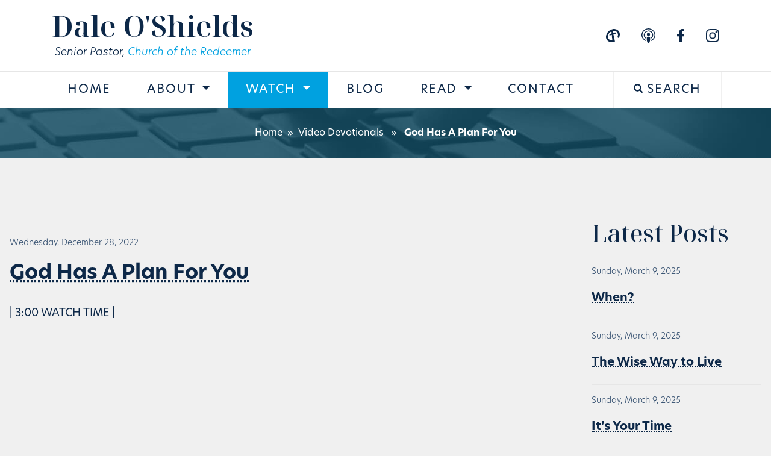

--- FILE ---
content_type: text/html; charset=UTF-8
request_url: https://daleoshields.com/god-has-a-plan-for-you/
body_size: 54198
content:
<!DOCTYPE html>
<html lang="en-US">
<head>
<meta charset="UTF-8">
<meta name="viewport" content="width=device-width, initial-scale=1, shrink-to-fit=no">
<meta name="description" content="Senior Pastor of Church of the Redeemer. Teachings, articles, and resources from Dale O'Shields.">
<!--<meta property="og:type" content="website">
<meta property="og:title" content="Dale O'Shields – Senior Pastor, Church of the Redeemer">
<meta property="og:description" content="Senior Pastor of Church of the Redeemer. Teachings, articles, and resources from Dale O'Shields.">
<meta property="og:url" content="https://daleoshields.com/">
<meta property="og:image" content="https://daleoshields.com/wp-content/uploads/2025/12/dale-og.jpg">
<meta property="og:image:secure_url" content="https://daleoshields.com/wp-content/uploads/2025/12/dale-og.jpg">
<meta property="og:site_name" content="Dale O'Shields">
<meta property="og:locale" content="en_US">
<meta property="og:image:width" content="1200">
<meta property="og:image:height" content="630">
<meta name="twitter:card" content="summary_large_image">
<meta name="twitter:title" content="Dale O'Shields – Senior Pastor, Church of the Redeemer">
<meta name="twitter:description" content="Senior Pastor of Church of the Redeemer. Teachings, articles, and resources from Dale O'Shields.">
<meta name="twitter:image" content="https://daleoshields.com/wp-content/uploads/2025/12/dale-og.jpg">
<meta name="twitter:image:alt" content="Dale O'Shields, Senior Pastor">
<meta name="twitter:site" content="@church_redeemer">
<meta name="twitter:creator" content="@church_redeemer">-->
<title>God Has A Plan For You &#8211; Dale O&#039;Shields</title>
<meta name='robots' content='max-image-preview:large' />
<link rel='dns-prefetch' href='//use.typekit.net' />
<link rel='dns-prefetch' href='//fonts.googleapis.com' />
<link rel="alternate" type="application/rss+xml" title="Dale O&#039;Shields &raquo; Feed" href="https://daleoshields.com/feed/" />
<link rel="alternate" type="application/rss+xml" title="Dale O&#039;Shields &raquo; Comments Feed" href="https://daleoshields.com/comments/feed/" />
<link rel="alternate" title="oEmbed (JSON)" type="application/json+oembed" href="https://daleoshields.com/wp-json/oembed/1.0/embed?url=https%3A%2F%2Fdaleoshields.com%2Fgod-has-a-plan-for-you%2F" />
<link rel="alternate" title="oEmbed (XML)" type="text/xml+oembed" href="https://daleoshields.com/wp-json/oembed/1.0/embed?url=https%3A%2F%2Fdaleoshields.com%2Fgod-has-a-plan-for-you%2F&#038;format=xml" />
<style id='wp-img-auto-sizes-contain-inline-css'>
img:is([sizes=auto i],[sizes^="auto," i]){contain-intrinsic-size:3000px 1500px}
/*# sourceURL=wp-img-auto-sizes-contain-inline-css */
</style>
<style id='wp-block-library-inline-css'>
:root{--wp-block-synced-color:#7a00df;--wp-block-synced-color--rgb:122,0,223;--wp-bound-block-color:var(--wp-block-synced-color);--wp-editor-canvas-background:#ddd;--wp-admin-theme-color:#007cba;--wp-admin-theme-color--rgb:0,124,186;--wp-admin-theme-color-darker-10:#006ba1;--wp-admin-theme-color-darker-10--rgb:0,107,160.5;--wp-admin-theme-color-darker-20:#005a87;--wp-admin-theme-color-darker-20--rgb:0,90,135;--wp-admin-border-width-focus:2px}@media (min-resolution:192dpi){:root{--wp-admin-border-width-focus:1.5px}}.wp-element-button{cursor:pointer}:root .has-very-light-gray-background-color{background-color:#eee}:root .has-very-dark-gray-background-color{background-color:#313131}:root .has-very-light-gray-color{color:#eee}:root .has-very-dark-gray-color{color:#313131}:root .has-vivid-green-cyan-to-vivid-cyan-blue-gradient-background{background:linear-gradient(135deg,#00d084,#0693e3)}:root .has-purple-crush-gradient-background{background:linear-gradient(135deg,#34e2e4,#4721fb 50%,#ab1dfe)}:root .has-hazy-dawn-gradient-background{background:linear-gradient(135deg,#faaca8,#dad0ec)}:root .has-subdued-olive-gradient-background{background:linear-gradient(135deg,#fafae1,#67a671)}:root .has-atomic-cream-gradient-background{background:linear-gradient(135deg,#fdd79a,#004a59)}:root .has-nightshade-gradient-background{background:linear-gradient(135deg,#330968,#31cdcf)}:root .has-midnight-gradient-background{background:linear-gradient(135deg,#020381,#2874fc)}:root{--wp--preset--font-size--normal:16px;--wp--preset--font-size--huge:42px}.has-regular-font-size{font-size:1em}.has-larger-font-size{font-size:2.625em}.has-normal-font-size{font-size:var(--wp--preset--font-size--normal)}.has-huge-font-size{font-size:var(--wp--preset--font-size--huge)}.has-text-align-center{text-align:center}.has-text-align-left{text-align:left}.has-text-align-right{text-align:right}.has-fit-text{white-space:nowrap!important}#end-resizable-editor-section{display:none}.aligncenter{clear:both}.items-justified-left{justify-content:flex-start}.items-justified-center{justify-content:center}.items-justified-right{justify-content:flex-end}.items-justified-space-between{justify-content:space-between}.screen-reader-text{border:0;clip-path:inset(50%);height:1px;margin:-1px;overflow:hidden;padding:0;position:absolute;width:1px;word-wrap:normal!important}.screen-reader-text:focus{background-color:#ddd;clip-path:none;color:#444;display:block;font-size:1em;height:auto;left:5px;line-height:normal;padding:15px 23px 14px;text-decoration:none;top:5px;width:auto;z-index:100000}html :where(.has-border-color){border-style:solid}html :where([style*=border-top-color]){border-top-style:solid}html :where([style*=border-right-color]){border-right-style:solid}html :where([style*=border-bottom-color]){border-bottom-style:solid}html :where([style*=border-left-color]){border-left-style:solid}html :where([style*=border-width]){border-style:solid}html :where([style*=border-top-width]){border-top-style:solid}html :where([style*=border-right-width]){border-right-style:solid}html :where([style*=border-bottom-width]){border-bottom-style:solid}html :where([style*=border-left-width]){border-left-style:solid}html :where(img[class*=wp-image-]){height:auto;max-width:100%}:where(figure){margin:0 0 1em}html :where(.is-position-sticky){--wp-admin--admin-bar--position-offset:var(--wp-admin--admin-bar--height,0px)}@media screen and (max-width:600px){html :where(.is-position-sticky){--wp-admin--admin-bar--position-offset:0px}}
/*# sourceURL=wp-block-library-inline-css */
</style><style id='wp-block-paragraph-inline-css'>
.is-small-text{font-size:.875em}.is-regular-text{font-size:1em}.is-large-text{font-size:2.25em}.is-larger-text{font-size:3em}.has-drop-cap:not(:focus):first-letter{float:left;font-size:8.4em;font-style:normal;font-weight:100;line-height:.68;margin:.05em .1em 0 0;text-transform:uppercase}body.rtl .has-drop-cap:not(:focus):first-letter{float:none;margin-left:.1em}p.has-drop-cap.has-background{overflow:hidden}:root :where(p.has-background){padding:1.25em 2.375em}:where(p.has-text-color:not(.has-link-color)) a{color:inherit}p.has-text-align-left[style*="writing-mode:vertical-lr"],p.has-text-align-right[style*="writing-mode:vertical-rl"]{rotate:180deg}
/*# sourceURL=https://daleoshields.com/wp-includes/blocks/paragraph/style.min.css */
</style>
<style id='global-styles-inline-css'>
:root{--wp--preset--aspect-ratio--square: 1;--wp--preset--aspect-ratio--4-3: 4/3;--wp--preset--aspect-ratio--3-4: 3/4;--wp--preset--aspect-ratio--3-2: 3/2;--wp--preset--aspect-ratio--2-3: 2/3;--wp--preset--aspect-ratio--16-9: 16/9;--wp--preset--aspect-ratio--9-16: 9/16;--wp--preset--color--black: #000000;--wp--preset--color--cyan-bluish-gray: #abb8c3;--wp--preset--color--white: #ffffff;--wp--preset--color--pale-pink: #f78da7;--wp--preset--color--vivid-red: #cf2e2e;--wp--preset--color--luminous-vivid-orange: #ff6900;--wp--preset--color--luminous-vivid-amber: #fcb900;--wp--preset--color--light-green-cyan: #7bdcb5;--wp--preset--color--vivid-green-cyan: #00d084;--wp--preset--color--pale-cyan-blue: #8ed1fc;--wp--preset--color--vivid-cyan-blue: #0693e3;--wp--preset--color--vivid-purple: #9b51e0;--wp--preset--gradient--vivid-cyan-blue-to-vivid-purple: linear-gradient(135deg,rgb(6,147,227) 0%,rgb(155,81,224) 100%);--wp--preset--gradient--light-green-cyan-to-vivid-green-cyan: linear-gradient(135deg,rgb(122,220,180) 0%,rgb(0,208,130) 100%);--wp--preset--gradient--luminous-vivid-amber-to-luminous-vivid-orange: linear-gradient(135deg,rgb(252,185,0) 0%,rgb(255,105,0) 100%);--wp--preset--gradient--luminous-vivid-orange-to-vivid-red: linear-gradient(135deg,rgb(255,105,0) 0%,rgb(207,46,46) 100%);--wp--preset--gradient--very-light-gray-to-cyan-bluish-gray: linear-gradient(135deg,rgb(238,238,238) 0%,rgb(169,184,195) 100%);--wp--preset--gradient--cool-to-warm-spectrum: linear-gradient(135deg,rgb(74,234,220) 0%,rgb(151,120,209) 20%,rgb(207,42,186) 40%,rgb(238,44,130) 60%,rgb(251,105,98) 80%,rgb(254,248,76) 100%);--wp--preset--gradient--blush-light-purple: linear-gradient(135deg,rgb(255,206,236) 0%,rgb(152,150,240) 100%);--wp--preset--gradient--blush-bordeaux: linear-gradient(135deg,rgb(254,205,165) 0%,rgb(254,45,45) 50%,rgb(107,0,62) 100%);--wp--preset--gradient--luminous-dusk: linear-gradient(135deg,rgb(255,203,112) 0%,rgb(199,81,192) 50%,rgb(65,88,208) 100%);--wp--preset--gradient--pale-ocean: linear-gradient(135deg,rgb(255,245,203) 0%,rgb(182,227,212) 50%,rgb(51,167,181) 100%);--wp--preset--gradient--electric-grass: linear-gradient(135deg,rgb(202,248,128) 0%,rgb(113,206,126) 100%);--wp--preset--gradient--midnight: linear-gradient(135deg,rgb(2,3,129) 0%,rgb(40,116,252) 100%);--wp--preset--font-size--small: 13px;--wp--preset--font-size--medium: 20px;--wp--preset--font-size--large: 36px;--wp--preset--font-size--x-large: 42px;--wp--preset--spacing--20: 0.44rem;--wp--preset--spacing--30: 0.67rem;--wp--preset--spacing--40: 1rem;--wp--preset--spacing--50: 1.5rem;--wp--preset--spacing--60: 2.25rem;--wp--preset--spacing--70: 3.38rem;--wp--preset--spacing--80: 5.06rem;--wp--preset--shadow--natural: 6px 6px 9px rgba(0, 0, 0, 0.2);--wp--preset--shadow--deep: 12px 12px 50px rgba(0, 0, 0, 0.4);--wp--preset--shadow--sharp: 6px 6px 0px rgba(0, 0, 0, 0.2);--wp--preset--shadow--outlined: 6px 6px 0px -3px rgb(255, 255, 255), 6px 6px rgb(0, 0, 0);--wp--preset--shadow--crisp: 6px 6px 0px rgb(0, 0, 0);}:where(.is-layout-flex){gap: 0.5em;}:where(.is-layout-grid){gap: 0.5em;}body .is-layout-flex{display: flex;}.is-layout-flex{flex-wrap: wrap;align-items: center;}.is-layout-flex > :is(*, div){margin: 0;}body .is-layout-grid{display: grid;}.is-layout-grid > :is(*, div){margin: 0;}:where(.wp-block-columns.is-layout-flex){gap: 2em;}:where(.wp-block-columns.is-layout-grid){gap: 2em;}:where(.wp-block-post-template.is-layout-flex){gap: 1.25em;}:where(.wp-block-post-template.is-layout-grid){gap: 1.25em;}.has-black-color{color: var(--wp--preset--color--black) !important;}.has-cyan-bluish-gray-color{color: var(--wp--preset--color--cyan-bluish-gray) !important;}.has-white-color{color: var(--wp--preset--color--white) !important;}.has-pale-pink-color{color: var(--wp--preset--color--pale-pink) !important;}.has-vivid-red-color{color: var(--wp--preset--color--vivid-red) !important;}.has-luminous-vivid-orange-color{color: var(--wp--preset--color--luminous-vivid-orange) !important;}.has-luminous-vivid-amber-color{color: var(--wp--preset--color--luminous-vivid-amber) !important;}.has-light-green-cyan-color{color: var(--wp--preset--color--light-green-cyan) !important;}.has-vivid-green-cyan-color{color: var(--wp--preset--color--vivid-green-cyan) !important;}.has-pale-cyan-blue-color{color: var(--wp--preset--color--pale-cyan-blue) !important;}.has-vivid-cyan-blue-color{color: var(--wp--preset--color--vivid-cyan-blue) !important;}.has-vivid-purple-color{color: var(--wp--preset--color--vivid-purple) !important;}.has-black-background-color{background-color: var(--wp--preset--color--black) !important;}.has-cyan-bluish-gray-background-color{background-color: var(--wp--preset--color--cyan-bluish-gray) !important;}.has-white-background-color{background-color: var(--wp--preset--color--white) !important;}.has-pale-pink-background-color{background-color: var(--wp--preset--color--pale-pink) !important;}.has-vivid-red-background-color{background-color: var(--wp--preset--color--vivid-red) !important;}.has-luminous-vivid-orange-background-color{background-color: var(--wp--preset--color--luminous-vivid-orange) !important;}.has-luminous-vivid-amber-background-color{background-color: var(--wp--preset--color--luminous-vivid-amber) !important;}.has-light-green-cyan-background-color{background-color: var(--wp--preset--color--light-green-cyan) !important;}.has-vivid-green-cyan-background-color{background-color: var(--wp--preset--color--vivid-green-cyan) !important;}.has-pale-cyan-blue-background-color{background-color: var(--wp--preset--color--pale-cyan-blue) !important;}.has-vivid-cyan-blue-background-color{background-color: var(--wp--preset--color--vivid-cyan-blue) !important;}.has-vivid-purple-background-color{background-color: var(--wp--preset--color--vivid-purple) !important;}.has-black-border-color{border-color: var(--wp--preset--color--black) !important;}.has-cyan-bluish-gray-border-color{border-color: var(--wp--preset--color--cyan-bluish-gray) !important;}.has-white-border-color{border-color: var(--wp--preset--color--white) !important;}.has-pale-pink-border-color{border-color: var(--wp--preset--color--pale-pink) !important;}.has-vivid-red-border-color{border-color: var(--wp--preset--color--vivid-red) !important;}.has-luminous-vivid-orange-border-color{border-color: var(--wp--preset--color--luminous-vivid-orange) !important;}.has-luminous-vivid-amber-border-color{border-color: var(--wp--preset--color--luminous-vivid-amber) !important;}.has-light-green-cyan-border-color{border-color: var(--wp--preset--color--light-green-cyan) !important;}.has-vivid-green-cyan-border-color{border-color: var(--wp--preset--color--vivid-green-cyan) !important;}.has-pale-cyan-blue-border-color{border-color: var(--wp--preset--color--pale-cyan-blue) !important;}.has-vivid-cyan-blue-border-color{border-color: var(--wp--preset--color--vivid-cyan-blue) !important;}.has-vivid-purple-border-color{border-color: var(--wp--preset--color--vivid-purple) !important;}.has-vivid-cyan-blue-to-vivid-purple-gradient-background{background: var(--wp--preset--gradient--vivid-cyan-blue-to-vivid-purple) !important;}.has-light-green-cyan-to-vivid-green-cyan-gradient-background{background: var(--wp--preset--gradient--light-green-cyan-to-vivid-green-cyan) !important;}.has-luminous-vivid-amber-to-luminous-vivid-orange-gradient-background{background: var(--wp--preset--gradient--luminous-vivid-amber-to-luminous-vivid-orange) !important;}.has-luminous-vivid-orange-to-vivid-red-gradient-background{background: var(--wp--preset--gradient--luminous-vivid-orange-to-vivid-red) !important;}.has-very-light-gray-to-cyan-bluish-gray-gradient-background{background: var(--wp--preset--gradient--very-light-gray-to-cyan-bluish-gray) !important;}.has-cool-to-warm-spectrum-gradient-background{background: var(--wp--preset--gradient--cool-to-warm-spectrum) !important;}.has-blush-light-purple-gradient-background{background: var(--wp--preset--gradient--blush-light-purple) !important;}.has-blush-bordeaux-gradient-background{background: var(--wp--preset--gradient--blush-bordeaux) !important;}.has-luminous-dusk-gradient-background{background: var(--wp--preset--gradient--luminous-dusk) !important;}.has-pale-ocean-gradient-background{background: var(--wp--preset--gradient--pale-ocean) !important;}.has-electric-grass-gradient-background{background: var(--wp--preset--gradient--electric-grass) !important;}.has-midnight-gradient-background{background: var(--wp--preset--gradient--midnight) !important;}.has-small-font-size{font-size: var(--wp--preset--font-size--small) !important;}.has-medium-font-size{font-size: var(--wp--preset--font-size--medium) !important;}.has-large-font-size{font-size: var(--wp--preset--font-size--large) !important;}.has-x-large-font-size{font-size: var(--wp--preset--font-size--x-large) !important;}
/*# sourceURL=global-styles-inline-css */
</style>
<style id='classic-theme-styles-inline-css'>
/*! This file is auto-generated */
.wp-block-button__link{color:#fff;background-color:#32373c;border-radius:9999px;box-shadow:none;text-decoration:none;padding:calc(.667em + 2px) calc(1.333em + 2px);font-size:1.125em}.wp-block-file__button{background:#32373c;color:#fff;text-decoration:none}
/*# sourceURL=/wp-includes/css/classic-themes.min.css */
</style>
<!-- <link rel='stylesheet' id='dashicons-css' href='https://daleoshields.com/wp-includes/css/dashicons.min.css?ver=6.9' media='all' /> -->
<link rel="stylesheet" type="text/css" href="//daleoshields.com/wp-content/cache/wpfc-minified/l0afqzpc/8apr6.css" media="all"/>
<link rel='stylesheet' id='font-new-hero-css' href='https://use.typekit.net/zru1akj.css?ver=6.9' media='all' />
<link rel='stylesheet' id='font-noto-serif-display-css' href='https://fonts.googleapis.com/css2?family=Noto+Serif+Display%3Awght%40500%3B600&#038;display=swap&#038;ver=6.9' media='all' />
<!-- <link rel='stylesheet' id='main-css' href='https://daleoshields.com/wp-content/themes/dos-theme/assets/dist/main.css?ver=3.3.5' media='all' /> -->
<!-- <link rel='stylesheet' id='style-css' href='https://daleoshields.com/wp-content/themes/dos-theme/style.css?ver=368' media='all' /> -->
<!-- <link rel='stylesheet' id='blog-css-css' href='https://daleoshields.com/wp-content/themes/dos-theme/templates/blog/blog.css?ver=3.3.5' media='all' /> -->
<link rel="stylesheet" type="text/css" href="//daleoshields.com/wp-content/cache/wpfc-minified/l0dpz58c/8apr6.css" media="all"/>
<script src='//daleoshields.com/wp-content/cache/wpfc-minified/8moqeyzj/8apr6.js' type="text/javascript"></script>
<!-- <script src="https://daleoshields.com/wp-includes/js/jquery/jquery.min.js?ver=3.7.1" id="jquery-core-js"></script> -->
<!-- <script src="https://daleoshields.com/wp-includes/js/jquery/jquery-migrate.min.js?ver=3.4.1" id="jquery-migrate-js"></script> -->
<!-- <script src="https://daleoshields.com/wp-content/themes/dos-theme/templates/blog/blog.js?ver=368" id="blog-js-js"></script> -->
<link rel="https://api.w.org/" href="https://daleoshields.com/wp-json/" /><link rel="alternate" title="JSON" type="application/json" href="https://daleoshields.com/wp-json/wp/v2/posts/15532" /><link rel="EditURI" type="application/rsd+xml" title="RSD" href="https://daleoshields.com/xmlrpc.php?rsd" />
<meta name="generator" content="WordPress 6.9" />
<link rel="canonical" href="https://daleoshields.com/god-has-a-plan-for-you/" />
<link rel='shortlink' href='https://daleoshields.com/?p=15532' />
<meta name="bmi-version" content="2.0.0" />      <script defer type="text/javascript" id="bmip-js-inline-remove-js">
function objectToQueryString(obj){
return Object.keys(obj).map(key => key + '=' + obj[key]).join('&');
}
function globalBMIKeepAlive() {
let xhr = new XMLHttpRequest();
let data = { action: "bmip_keepalive", token: "bmip", f: "refresh" };
let url = 'https://daleoshields.com/wp-admin/admin-ajax.php' + '?' + objectToQueryString(data);
xhr.open('POST', url, true);
xhr.setRequestHeader("X-Requested-With", "XMLHttpRequest");
xhr.onreadystatechange = function () {
if (xhr.readyState === 4) {
let response;
if (response = JSON.parse(xhr.responseText)) {
if (typeof response.status != 'undefined' && response.status === 'success') {
//setTimeout(globalBMIKeepAlive, 3000);
} else {
//setTimeout(globalBMIKeepAlive, 20000);
}
}
}
};
xhr.send(JSON.stringify(data));
}
document.querySelector('#bmip-js-inline-remove-js').remove();
</script>
<link rel="icon" href="https://daleoshields.com/wp-content/uploads/2023/04/cropped-favicon-32x32.jpg" sizes="32x32" />
<link rel="icon" href="https://daleoshields.com/wp-content/uploads/2023/04/cropped-favicon-192x192.jpg" sizes="192x192" />
<link rel="apple-touch-icon" href="https://daleoshields.com/wp-content/uploads/2023/04/cropped-favicon-180x180.jpg" />
<meta name="msapplication-TileImage" content="https://daleoshields.com/wp-content/uploads/2023/04/cropped-favicon-270x270.jpg" />
<style id="wp-custom-css">
p {
line-height: 1.5;
margin-top: 0;
margin-bottom: 1.5em;
}		</style>
<style type="text/css">
/* html tags */
body{
--bs-body-bg:#f0f0f0;
}
h1, h3{color:#0d2848;}
header nav{background-color:#fff;}
.home-latest{background-color:#0d2848;}
/* buttons */
.btns-primary, .btns-contrast:hover, .btns-contrast:focus{
background-color:#00a1e0;
}
.btns-primary, .btns-contrast, .btns-contrast.btns-borderless:hover{
border-color:#00a1e0;
}
.btns-primary:hover, .btns-primary:focus, .btns-contrast{
color:#00a1e0;
}
.btns-contrast.btns-borderless{
color:#355070;
}
/* site wide */
h1 > span, h2 > span, h3 > span, h4 > span, a{
color:#00a1e0;
}
h4, h4 a, h6 a{
color:#0d2848;
text-decoration-color:#0d2848;
}
h4 a:hover, h6 a:hover{
color:#00a1e0;
text-decoration-color: #00a1e0;
}
p{color:#0d2848;}
/* social */
.brand-container .brand-social #svg-cor defs clipPath rect,
.brand-container .brand-social #svg-cor g,
.brand-container .brand-social #svg-spotify path,
.brand-container .brand-social #svg-podcast g path,
.brand-container .brand-social #svg-facebook path,
.brand-container .brand-social #svg-instagram g path
{fill:#0d2848;}
.brand-social .social-link:hover #svg-cor defs clipPath rect,
.brand-social .social-link:hover #svg-cor g,
.brand-social .social-link:hover #svg-spotify path,
.brand-social .social-link:hover #svg-podcast g path,
.brand-social .social-link:hover #svg-facebook path,
.brand-social .social-link:hover #svg-instagram g path
{fill:#00a1e0;}
/* header */
header .navbar-brand, header .navbar-brand-title, header .navbar-brand:hover{color:#0d2848;}
.navbar-brand-title a{color:#00a1e0;}
.navbar-brand-title a:hover{text-decoration-color: #00a1e0;}
.nav-link{color:#0d2848 !important;}
/*.header-separator{background-color:;}*/
.navbar-nav .nav-link.active, .navbar-nav .show>.nav-link, .navbar-dos .navbar-nav .menu-item .nav-link:focus, .navbar-dos .navbar-nav .menu-item .nav-link:hover, .navbar-dos .navbar-nav .menu-item .nav-link:hover span, .btns-search:hover, .btns-search.active, .txts-search, .txts-search:focus, .current-menu-parent > a
{
background-color:#00a1e0;
}
.dropdown-item:focus, .dropdown-item:hover, .dropdown-item.active, .dropdown-item:active
{
background-color:#00a1e0;
}
.btns-search{
color:#0d2848;
border-right: 1px solid #f0f0f0 !important;
border-left: 1px solid #f0f0f0 !important;
}
.btns-search:hover, .btns-search.active
{
border-right: 1px solid #00a1e0 !important;
border-left: 1px solid #00a1e0 !important;
}
.btns-search svg#search path{
fill:#0d2848;
}
.txts-search::placeholder{ /* Chrome, Firefox, Opera, Safari 10.1+ */
color: #0d2848;
opacity: 1; /* Firefox */
}
.txts-search:-ms-input-placeholder{ /* Internet Explorer 10-11 */
color: #0d2848;
}
.txts-search::-ms-input-placeholder{ /* Microsoft Edge */
color: #0d2848;
}
/* before footer */
section.before-footer{
background-color:#213c5c;
}
.simple-form.dark-bg input[type='text']::placeholder{ /* Chrome, Firefox, Opera, Safari 10.1+ */
color: #5d7898;
opacity: 1; /* Firefox */
}
.simple-form.dark-bg input[type='text']:-ms-input-placeholder{ /* Internet Explorer 10-11 */
color: #5d7898;
}
.simple-form.dark-bg input[type='text']::-ms-input-placeholder{ /* Microsoft Edge */
color: #5d7898;
}
.simple-form input[type='submit']{
border-color:#00a1e0;
color:#00a1e0;
}
.simple-form input[type='submit']:hover{
background-color:#00a1e0;
}
/* footer */
footer{
background:#041f3f !important;
}
footer h5{
color:#00a1e0;
}
footer .footer-links
{
border-bottom:1px solid #213c5c;
}
@media (max-width:1018px){
footer .footer-links .row > div:first-child{
border-bottom:1px solid #213c5c;
}
}
/* slider */
.slide-arrows{background:rgba(13,40,72,0.18)}
.slick-dots li.slick-active button{
background:#00a1e0}
/* blog */
.page-numbers, .featured-tags a, .featured-tags a.category:hover, .blog-date, #sidebar h5 a, #sidebar h5
{
color:#355070;
}
.page-header{
background:linear-gradient(0deg, rgba(0,161,224,0.3), rgba(0,161,224,0.3)), url(https://daleoshields.com/wp-content/themes/dos-theme/assets/img/title-bar.jpg);
}
.home-latest .blog-date, .home-latest h6 a, .excerpt a{
color:#00a1e0 !important;
}
/* single */
footer.entry-meta{
background-color:#00a1e0 !important;
}
#sidebar h5 a:hover{
color:#0d2848;
}
.featured-tags a{
background-color:#f0f0f0;
}
.featured-tags.sidebar-tags a, .featured-tags a.category:hover{
background-color:#e1e1e1;
}
.featured-tags a:hover, .featured-tags a.category{
background-color:#0d2848;
}
.page-numbers.current{
background-color:#00a1e0;
}
.page-numbers:hover{
color:#0d2848;
}
/* media querries */
@media (max-width:767px){
.navbar-nav .nav-link.active, .navbar-nav .show>.nav-link, .navbar-dos .navbar-nav .menu-item .nav-link:focus, .navbar-dos .navbar-nav .menu-item .nav-link:hover, .navbar-dos .navbar-nav .menu-item .nav-link:hover span
{
color:#00a1e0 !important;
}
.dropdown-menu{
background-color:#f0f0f0;
}
.dropdown-item{
padding:0.5rem 3rem !important;
}
.btns-search{
background-color:#00a1e0;
border-right: 1px solid #00a1e0 !important;
border-left: 1px solid #00a1e0 !important;
}
}\
</style>
</head>
<body class="wp-singular post-template-default single single-post postid-15532 single-format-standard wp-theme-dos-theme">
<a href="#main" class="visually-hidden-focusable">Skip to main content</a>
<div id="wrapper">
<div id="header-slider-wrapper">
<header>
<nav id="header" class="navbar navbar-expand-md navbar-dos bg-dos">
<div class="brand-container container">
<div class="brand-wrap">
<a class="navbar-brand" href="https://daleoshields.com" title="Dale O&#039;Shields" rel="home">
Dale O&#039;Shields				</a>
<p class="navbar-brand-title">Senior Pastor, <a target="_blank" href="https://church-redeemer.org">Church of the Redeemer</a></p>
</div>
<button class="navbar-toggler" type="button" data-bs-toggle="collapse" data-bs-target="#navbar" aria-controls="navbar" aria-expanded="false" aria-label="Toggle navigation">
<span class="navbar-toggler-icon"></span>
</button>
<div class="social-wrap-desktop">
<div class="brand-social social-on-top">
<a href="https://church-redeemer.org" class="social-link"  target="_blank">
<svg id="svg-cor" data-name="Group 7" xmlns="http://www.w3.org/2000/svg" xmlns:xlink="http://www.w3.org/1999/xlink" width="22.875" height="22.464" viewBox="0 0 22.875 22.464">
<g data-name="Group 6" transform="translate(0 0)" clip-path="url(#clip-path)">
<path data-name="Path 6" d="M8.966,3.958a.742.742,0,0,0-.075.025A10.392,10.392,0,0,0,3.772,9.321a7.942,7.942,0,0,0-.6,4.59,6.415,6.415,0,0,0,2.116,3.822,6.775,6.775,0,0,0,4.482,1.7c.235,0,.47,0,.72,0-.314-3.176-.623-6.307-.933-9.457L5.744,11.209c0-.051,0-.085,0-.119.039-.716.079-1.431.113-2.147.005-.108.075-.108.138-.129q1.588-.532,3.176-1.059A.153.153,0,0,0,9.3,7.561c-.084-.874-.161-1.749-.241-2.625-.029-.321-.06-.643-.091-.978m1,18.506H9.35a.383.383,0,0,0-.076-.024c-.431-.041-.864-.061-1.292-.125A10.765,10.765,0,0,1,3.9,20.859a7.8,7.8,0,0,1-3.647-5.1,10.8,10.8,0,0,1-.03-4.513,13.559,13.559,0,0,1,4.4-7.772A13.47,13.47,0,0,1,13.24.024.564.564,0,0,0,13.345,0h.029a.51.51,0,0,0,.091.024c.376.024.754.03,1.128.074a11.184,11.184,0,0,1,4.247,1.539,7.514,7.514,0,0,1,2.347,2.319A9.214,9.214,0,0,1,22.8,8.09c.025.2.05.4.075.607V9.788c-.011.085-.025.17-.034.255a13.367,13.367,0,0,1-1.434,4.811c-.093.179-.2.351-.295.53l-2.437-1.333a8.446,8.446,0,0,0,.95-2.519A7.258,7.258,0,0,0,18.9,6.356a6.667,6.667,0,0,0-1.637-1.875,6.862,6.862,0,0,0-3.891-1.406,11.8,11.8,0,0,0-1.616.065A7.56,7.56,0,0,0,11,3.268c.255,1.224.507,2.425.759,3.632l3.659-1.15c.281.721.555,1.427.835,2.143L12.218,9.136l2.607,12.1c-.024.015-.036.025-.047.03a11.931,11.931,0,0,1-4.107,1.14c-.235.022-.471.04-.706.059" transform="translate(0 0)"/>
</g>
</svg>
</a>
<a href="https://podcasts.apple.com/us/podcast/church-of-the-redeemer-with-pastor-dale-oshields/id324584417" class="social-link"  target="_blank">
<svg id="svg-podcast" data-name="Group 5" xmlns="http://www.w3.org/2000/svg" xmlns:xlink="http://www.w3.org/1999/xlink" width="22.464" height="24.687" viewBox="0 0 22.464 24.687">
<g data-name="Group 4" transform="translate(0 0)">
<path id="Path_2" data-name="Path 2" d="M12.966,9.321a2.6,2.6,0,1,1-2.6,2.6,2.6,2.6,0,0,1,2.6-2.6" transform="translate(-1.735 -1.56)" />
<path id="Path_3" data-name="Path 3" d="M15.657,18.367s-.3-1.539-2.755-1.539c-2.51,0-2.7,1.539-2.7,1.539a23.905,23.905,0,0,0,.293,5.167c.321,2.207.332,3.957,2.181,3.97h.505c1.85.022,1.861-1.763,2.181-3.97a23.871,23.871,0,0,0,.294-5.167" transform="translate(-1.698 -2.817)"/>
<path id="Path_4" data-name="Path 4" d="M11.6,4.431A7.905,7.905,0,0,0,4.425,11.5a7.541,7.541,0,0,0,3.286,6.713.215.215,0,0,0,.333-.18v-1.3a.277.277,0,0,0-.1-.206A6.057,6.057,0,0,1,5.9,11.816a6.075,6.075,0,0,1,12.142-.086c0,.083,0,.167,0,.251a6.053,6.053,0,0,1-1.971,4.469.209.209,0,0,0-.068.154v1.356a.215.215,0,0,0,.335.179A7.554,7.554,0,0,0,11.968,4.422c-.122,0-.244,0-.366.009Z" transform="translate(-0.738 -0.74)"/>
<path id="Path_5" data-name="Path 5" d="M10.514.023a11.233,11.233,0,0,0-3.022,21.8.2.2,0,0,0,.254-.126.2.2,0,0,0,.009-.091l-.162-1.216a.2.2,0,0,0-.122-.158,9.757,9.757,0,1,1,7.566-.017.192.192,0,0,0-.114.145l-.21,1.237a.2.2,0,0,0,.264.225A11.233,11.233,0,0,0,10.514.023" transform="translate(0 0)"/>
</g>
</svg>
</a>
<a href="https://www.facebook.com/pastordaleoshields" class="social-link"  target="_blank">
<svg id="svg-facebook" xmlns="http://www.w3.org/2000/svg" width="11.941" height="22.464" viewBox="0 0 11.941 22.464">
<path data-name="Path 8" d="M313.159,212.541l.619-4.035h-3.871v-2.618a2.017,2.017,0,0,1,2.275-2.18h1.76v-3.435a21.463,21.463,0,0,0-3.125-.273c-3.188,0-5.272,1.932-5.272,5.431v3.075H302v4.035h3.544v9.754a14.1,14.1,0,0,0,4.362,0v-9.754Z" transform="translate(-302 -200)"/>
</svg>
</a>
<a href="https://www.instagram.com/daleoshields/" class="social-link">
<svg id="svg-instagram" data-name="Group 11" xmlns="http://www.w3.org/2000/svg" xmlns:xlink="http://www.w3.org/1999/xlink" width="22.464" height="22.464" viewBox="0 0 22.464 22.464">
<g data-name="Group 10" >
<path data-name="Path 9" d="M11.232,2.024c3,0,3.354.011,4.539.065a6.214,6.214,0,0,1,2.086.387,3.48,3.48,0,0,1,1.291.84,3.48,3.48,0,0,1,.84,1.292,6.214,6.214,0,0,1,.387,2.086c.054,1.184.065,1.54.065,4.539s-.011,3.354-.065,4.539a6.214,6.214,0,0,1-.387,2.086,3.72,3.72,0,0,1-2.132,2.132,6.214,6.214,0,0,1-2.086.387c-1.184.054-1.539.065-4.539.065s-3.355-.011-4.539-.065a6.214,6.214,0,0,1-2.086-.387,3.48,3.48,0,0,1-1.291-.84,3.48,3.48,0,0,1-.84-1.291,6.214,6.214,0,0,1-.387-2.086c-.054-1.184-.065-1.54-.065-4.539s.011-3.354.065-4.539a6.214,6.214,0,0,1,.387-2.086,3.48,3.48,0,0,1,.84-1.291,3.48,3.48,0,0,1,1.291-.84,6.214,6.214,0,0,1,2.086-.387c1.184-.054,1.54-.065,4.539-.065m0-2.024C8.182,0,7.8.013,6.6.068A8.244,8.244,0,0,0,3.875.59a5.506,5.506,0,0,0-1.989,1.3A5.506,5.506,0,0,0,.59,3.875,8.244,8.244,0,0,0,.068,6.6C.013,7.8,0,8.182,0,11.232s.013,3.433.068,4.631A8.244,8.244,0,0,0,.59,18.59a5.506,5.506,0,0,0,1.3,1.989,5.506,5.506,0,0,0,1.989,1.3A8.245,8.245,0,0,0,6.6,22.4c1.2.055,1.581.068,4.631.068s3.433-.013,4.631-.068a8.244,8.244,0,0,0,2.726-.522,5.743,5.743,0,0,0,3.285-3.285,8.244,8.244,0,0,0,.522-2.726c.055-1.2.068-1.581.068-4.631S22.451,7.8,22.4,6.6a8.245,8.245,0,0,0-.522-2.726,5.506,5.506,0,0,0-1.3-1.989A5.506,5.506,0,0,0,18.59.59,8.244,8.244,0,0,0,15.863.068C14.665.013,14.283,0,11.232,0" transform="translate(0 0)" />
<path id="Path_10" data-name="Path 10" d="M128.324,122.556a5.768,5.768,0,1,0,5.768,5.768,5.768,5.768,0,0,0-5.768-5.768m0,9.512a3.744,3.744,0,1,1,3.744-3.744,3.744,3.744,0,0,1-3.744,3.744" transform="translate(-117.092 -117.092)"/>
<path id="Path_11" data-name="Path 11" d="M358.862,88.562a1.348,1.348,0,1,1-1.348-1.348,1.348,1.348,0,0,1,1.348,1.348" transform="translate(-340.286 -83.325)"/>
</g>
</svg>
</a>
</div>
</div>
</div>
<div class="header-separator"></div>
<div class="navbar-wrap">
<div id="navbar" class="collapse navbar-collapse container">
<ul id="menu-main-menu" class="navbar-nav"><li itemscope="itemscope" itemtype="https://www.schema.org/SiteNavigationElement" id="menu-item-15780" class="menu-item menu-item-type-post_type menu-item-object-page menu-item-home nav-item menu-item-15780"><a title="Home" href="https://daleoshields.com/" class="nav-link">Home</a></li>
<li itemscope="itemscope" itemtype="https://www.schema.org/SiteNavigationElement" id="menu-item-15737" class="menu-item menu-item-type-post_type menu-item-object-page current-post-parent menu-item-has-children nav-item menu-item-15737 dropdown"><a aria-current="page" title="About" href="#" data-bs-toggle="dropdown" class="nav-link dropdown-toggle" aria-expanded="false">About <span class="caret"></span></a><ul role="menu" class="dropdown-menu transition-3s"><span class="arrow-up"></span><li itemscope="itemscope" itemtype="https://www.schema.org/SiteNavigationElement" id="menu-item-19597" class="menu-item menu-item-type-post_type menu-item-object-page current-post-parent menu-item-19597"><a aria-current="page" title="About Pastor Dale" href="https://daleoshields.com/about-pastor-dale/" class="dropdown-item">About Pastor Dale</a></li>
<li itemscope="itemscope" itemtype="https://www.schema.org/SiteNavigationElement" id="menu-item-20291" class="menu-item menu-item-type-post_type menu-item-object-page menu-item-20291"><a title="Radio &#038; TV Listings" href="https://daleoshields.com/listings/" class="dropdown-item">Radio &#038; TV Listings</a></li>
<li itemscope="itemscope" itemtype="https://www.schema.org/SiteNavigationElement" id="menu-item-19598" class="menu-item menu-item-type-custom menu-item-object-custom menu-item-19598"><a title="Church of the Redeemer" target="_blank" href="https://church-redeemer.org" class="dropdown-item">Church of the Redeemer</a></li>
</ul>
</li>
<li itemscope="itemscope" itemtype="https://www.schema.org/SiteNavigationElement" id="menu-item-19600" class="menu-item menu-item-type-taxonomy menu-item-object-category current-post-ancestor current-menu-parent current-post-parent menu-item-has-children nav-item menu-item-19600 dropdown"><a aria-current="page" title="Watch" href="#" data-bs-toggle="dropdown" class="nav-link dropdown-toggle" aria-expanded="false">Watch <span class="caret"></span></a><ul role="menu" class="dropdown-menu transition-3s"><span class="arrow-up"></span><li itemscope="itemscope" itemtype="https://www.schema.org/SiteNavigationElement" id="menu-item-19599" class="menu-item menu-item-type-taxonomy menu-item-object-category current-post-ancestor current-menu-parent current-post-parent menu-item-19599"><a aria-current="page" title="Video Devotionals" href="https://daleoshields.com/category/video-devo/" class="dropdown-item">Video Devotionals</a></li>
<li itemscope="itemscope" itemtype="https://www.schema.org/SiteNavigationElement" id="menu-item-19605" class="menu-item menu-item-type-post_type menu-item-object-page menu-item-19605"><a title="Messages" href="https://daleoshields.com/messages/" class="dropdown-item">Messages</a></li>
<li itemscope="itemscope" itemtype="https://www.schema.org/SiteNavigationElement" id="menu-item-12461" class="menu-item menu-item-type-custom menu-item-object-custom menu-item-12461"><a title="Live" target="_blank" href="http://www.church-redeemer.org/online" class="dropdown-item">Live</a></li>
</ul>
</li>
<li itemscope="itemscope" itemtype="https://www.schema.org/SiteNavigationElement" id="menu-item-17610" class="menu-item menu-item-type-post_type menu-item-object-page nav-item menu-item-17610"><a title="Blog" href="https://daleoshields.com/blog/" class="nav-link">Blog</a></li>
<li itemscope="itemscope" itemtype="https://www.schema.org/SiteNavigationElement" id="menu-item-12458" class="menu-item menu-item-type-custom menu-item-object-custom menu-item-has-children nav-item menu-item-12458 dropdown"><a title="Read" href="#" data-bs-toggle="dropdown" class="nav-link dropdown-toggle" aria-expanded="false">Read <span class="caret"></span></a><ul role="menu" class="dropdown-menu transition-3s"><span class="arrow-up"></span><li itemscope="itemscope" itemtype="https://www.schema.org/SiteNavigationElement" id="menu-item-19608" class="menu-item menu-item-type-post_type menu-item-object-page menu-item-19608"><a title="Pastor Dale’s Books" href="https://daleoshields.com/books/" class="dropdown-item">Pastor Dale’s Books</a></li>
<li itemscope="itemscope" itemtype="https://www.schema.org/SiteNavigationElement" id="menu-item-20089" class="menu-item menu-item-type-custom menu-item-object-custom menu-item-20089"><a title="Subscribe" href="#before-footer" class="dropdown-item">Subscribe</a></li>
</ul>
</li>
<li itemscope="itemscope" itemtype="https://www.schema.org/SiteNavigationElement" id="menu-item-19610" class="menu-item menu-item-type-custom menu-item-object-custom nav-item menu-item-19610"><a title="Contact" href="mailto:info@church-redeemer.org" class="nav-link">Contact</a></li>
</ul>					<div class="social-wrap-mobile"></div>
<form class="search-form my-0 my-lg-0" role="search" method="get" action="https://daleoshields.com/">
<div class="search-wrap transition-3s">
<input type="text" name="s" class="form-control txts-search transition-3s" placeholder="Search..." title="Search" />
<button type="submit" name="submit" class="btn btn-outline-secondary btns-search transition-3s">
<svg id="search" xmlns="http://www.w3.org/2000/svg" width="15.58" height="16.778" viewBox="0 0 15.58 16.778">
<g id="icomoon-ignore">
<line id="Line_2" data-name="Line 2"></line>
</g>
<path id="Path_2" data-name="Path 2" d="M0,8.877A6.476,6.476,0,0,1,.52,6.316,6.457,6.457,0,0,1,4.031,2.8a6.57,6.57,0,0,1,5.121,0,6.457,6.457,0,0,1,3.511,3.511,6.476,6.476,0,0,1,.52,2.561,6.411,6.411,0,0,1-1.161,3.736l3.211,3.211a1.2,1.2,0,0,1-.852,2.041,1.112,1.112,0,0,1-.843-.356l-3.211-3.2a6.411,6.411,0,0,1-3.736,1.161,6.476,6.476,0,0,1-2.561-.52A6.457,6.457,0,0,1,.52,11.437,6.476,6.476,0,0,1,0,8.876Zm2.4,0A4.04,4.04,0,0,0,3.628,11.84a4.04,4.04,0,0,0,2.963,1.231A4.04,4.04,0,0,0,9.554,11.84a4.04,4.04,0,0,0,1.231-2.963A4.04,4.04,0,0,0,9.554,5.913,4.04,4.04,0,0,0,6.591,4.682,4.04,4.04,0,0,0,3.628,5.913,4.04,4.04,0,0,0,2.4,8.877Z" transform="translate(0 -1.087)"></path>
</svg>
Search</button>
</div>
</form>
</div><!-- /.navbar-collapse -->
</div>
</nav><!-- /#header -->
</header>
</div>
<main id="main">
<header class="page-header">
<a href="https://daleoshields.com" rel="nofollow">Home</a>&nbsp;&nbsp;&#187;&nbsp;&nbsp;<a href="https://daleoshields.com/category/video-devo/" rel="category tag">Video Devotionals</a> &nbsp;&nbsp;&#187;&nbsp;&nbsp; <span>God Has A Plan For You</span></header>
<div class="narrow-container padFull">
<div class="row gx-0">
<div class="col-12 col-md-9">
<article id="post-15532" class="post-15532 post type-post status-publish format-standard hentry category-video-devo">
<p class="entry-date blog-date">
Wednesday, December 28, 2022</p>
<h4 class="entry-title">God Has A Plan For You</h4>
<!--	<div class="blog-date">-->
<!--</div>-->
<div class="entry-content">
<p class="read-time">| 3:00 WATCH TIME |</p>
<p><div class="ratio ratio-16x9"><iframe title="God Has A Plan For You" width="800" height="450" src="https://www.youtube.com/embed/NY38_uPBrgI?feature=oembed" frameborder="0" allow="accelerometer; autoplay; clipboard-write; encrypted-media; gyroscope; picture-in-picture; web-share" allowfullscreen></iframe></div></p><br><div class='featured-tags sidebar-tags entry-tags'><a class="category"href="https://daleoshields.com/category/video-devo/" rel="category tag">Video Devotionals</a></div>		<a href="https://twitter.com/share?ref_src=twsrc%5Etfw" class="twitter-share-button" data-size="large" data-show-count="false">Tweet</a><script async src="https://platform.twitter.com/widgets.js" charset="utf-8"></script>
</div><!-- /.entry-content -->
</article><!-- /#post-15532 -->
<hr class="mt-5">
<div class="post-navigation d-flex justify-content-between">
<div class="pr-3">
<a class="previous-post btns btns-sm btns-contrast btn-outline-secondary" href="https://daleoshields.com/higher-thoughts/" title="Higher Thoughts">
<span class="arrow">&larr;</span>
<span class="title">Higher Thoughts</span>
</a>
</div>
<div class="pl-3">
<a class="next-post btns btns-sm btns-contrast btn-outline-secondary" href="https://daleoshields.com/whats-your-assignment/" title="What’s Your Assignment?">
<span class="title">What’s Your Assignment?</span>
<span class="arrow">&rarr;</span>
</a>
</div>
</div><!-- /.post-navigation -->
</div>
<div id="sidebar" class="col-md-3 padHalftop-sm" data-entrance="fade">
<div class="recent-wrap">
<h3>Latest Posts</h3>
<div class="row each-post">
<div class="col-12">
<p class="blog-date">Sunday, March 9, 2025</p>
<h6>
<a href="https://daleoshields.com/when/">When?</a>
</h6>
</div>
</div>
<div class="row each-post">
<div class="col-12">
<p class="blog-date">Sunday, March 9, 2025</p>
<h6>
<a href="https://daleoshields.com/the-wise-way-to-live/">The Wise Way to Live</a>
</h6>
</div>
</div>
<div class="row each-post">
<div class="col-12">
<p class="blog-date">Sunday, March 9, 2025</p>
<h6>
<a href="https://daleoshields.com/its-your-time/">It’s Your Time</a>
</h6>
</div>
</div>
</div>
<div class="tags-wrap margHalftop">
<h3>Trending Tags</h3>
<div class="featured-tags sidebar-tags">
<a href="https://daleoshields.com/tag/faith/">Faith<span>63</span></a>
<a href="https://daleoshields.com/tag/relationships/">Relationships<span>49</span></a>
<a href="https://daleoshields.com/tag/peace/">Peace<span>45</span></a>
<a href="https://daleoshields.com/tag/prayer/">Prayer<span>41</span></a>
<a href="https://daleoshields.com/tag/god/">God<span>39</span></a>
<a href="https://daleoshields.com/tag/family/">Family<span>38</span></a>
<a href="https://daleoshields.com/tag/commitment/">Commitment<span>32</span></a>
<a href="https://daleoshields.com/tag/jesus/">Jesus<span>32</span></a>
<a href="https://daleoshields.com/tag/nativity/">Nativity<span>32</span></a>
<a href="https://daleoshields.com/tag/christmas/">Christmas<span>32</span></a>
</div>
</div>
<div class="archive-wrap margHalftop">
<h3>Archives</h3>
<div class="featured-tags sidebar-tags"><a href="https://daleoshields.com/2026/">2026</a><a href="https://daleoshields.com/2025/">2025</a><a href="https://daleoshields.com/2024/">2024</a><a href="https://daleoshields.com/2023/">2023</a><a href="https://daleoshields.com/2022/">2022</a><a href="https://daleoshields.com/2021/">2021</a><a href="https://daleoshields.com/2020/">2020</a><a href="https://daleoshields.com/2019/">2019</a><a href="https://daleoshields.com/2018/">2018</a><a href="https://daleoshields.com/2017/">2017</a><a href="https://daleoshields.com/2016/">2016</a><a href="https://daleoshields.com/2015/">2015</a><a href="https://daleoshields.com/2014/">2014</a><a href="https://daleoshields.com/2013/">2013</a><a href="https://daleoshields.com/2012/">2012</a><a href="https://daleoshields.com/2011/">2011</a><a href="https://daleoshields.com/2010/">2010</a><a href="https://daleoshields.com/2008/">2008</a></div></div>
<div class="cat-wrap margHalftop">
<h3>Top Categories</h3>
<div class="cat-display each-post">
<h5><a href="https://daleoshields.com/category/en-espanol/">En Español</a></h5>
<h5>92</h5>
</div>
<div class="cat-display each-post">
<h5><a href="https://daleoshields.com/category/uncategorized/">Uncategorized</a></h5>
<h5>45</h5>
</div>
<div class="cat-display each-post">
<h5><a href="https://daleoshields.com/category/pastor-dale/">Pastor's Pen</a></h5>
<h5>17</h5>
</div>
</div>
</div><!-- /#sidebar -->

</main><!-- /#main -->
<section id="before-footer" class="before-footer padFull text-center" data-entrance="fade">
<div class="container">
<h3 class="dark-bg">Receive Pastor Dale’s free 1-Minute Motivation.</h3>
<h2 class="dark-bg rem"><span>Weekly motivation</span> delivered right to your inbox.</h2>
<form class="padHalftop simple-form dark-bg" method="post" action="https://www.aweber.com/scripts/addlead.pl">
<div style="display: none;">
<input type="hidden" name="meta_web_form_id" value="1882797904">
<input type="hidden" name="meta_split_id" value="">
<input type="hidden" name="listname" value="pdosubscribers">
<input type="hidden" name="redirect" value="http://www.aweber.com/thankyou-coi.htm?m=text" id="redirect_cc4ea42030e9f3dd2721d39c783c6557">
<input type="hidden" name="meta_adtracking" value="Pastor_Dale's_Blog">
<input type="hidden" name="meta_message" value="1">
<input type="hidden" name="meta_required" value="name,email">
<input type="hidden" name="meta_tooltip" value="">
</div>
<input id="awf_field-97849237" type="text" name="name" class="text" value="" placeholder="First Name" onfocus=" if (this.value == '') { this.value = ''; }" onblur="if (this.value == '') { this.value='';} " tabindex="500">
<input class="text" id="awf_field-97849238" type="text" name="email" value="" tabindex="501" placeholder="Email Address" onfocus=" if (this.value == '') { this.value = ''; }" onblur="if (this.value == '') { this.value='';} ">
<input name="submit" class="submit" type="submit" value="Sign Up" tabindex="502">
</form>
</div>
</section>
<footer id="footer">
<div class="container footer-links padHalf">
<div class="row">
<div class="col-12 col-md-6">
<div class="brand-wrap">
<a class="navbar-brand" href="https://daleoshields.com" title="Dale O&#039;Shields" rel="home">
Dale O&#039;Shields							</a>
<p class="navbar-brand-title">Senior Pastor, <a target="_blank" href="https://church-redeemer.org">Church of the Redeemer</a></p>
</div>
</div>
<div class="col-12 col-md-2">
<h5>Get In Touch</h5>
<div class="menu-get-in-touch-container"><ul id="menu-get-in-touch" class="footer-links-menu"><li id="menu-item-15792" class="menu-item menu-item-type-post_type menu-item-object-page menu-item-15792"><a href="https://daleoshields.com/about-pastor-dale/">About Pastor Dale</a></li>
<li id="menu-item-20090" class="menu-item menu-item-type-post_type menu-item-object-page menu-item-20090"><a href="https://daleoshields.com/messages/">Messages</a></li>
<li id="menu-item-20091" class="menu-item menu-item-type-post_type menu-item-object-page menu-item-20091"><a href="https://daleoshields.com/blog/">Blog</a></li>
</ul></div>
</div>
<div class="col-12 col-md-2">
<h5>Books</h5>
<a href="https://daleoshields.com/book/more-blessed/">More Blessed</a>
<a href="https://daleoshields.com/book/steps-to-freedom/">Steps to Freedom</a>
<a href="https://daleoshields.com/book/espresso-for-the-spirit-fourth-serving/">Espresso For The Spirit: Fourth Serving</a>
</div> <div class="col-12 col-md-2">
<h5>Affiliations</h5>
<div class="menu-affiliations-container"><ul id="menu-affiliations" class="footer-links-menu"><li id="menu-item-15804" class="menu-item menu-item-type-custom menu-item-object-custom menu-item-15804"><a href="https://church-redeemer.org">Church of The Redeemer</a></li>
<li id="menu-item-15805" class="menu-item menu-item-type-custom menu-item-object-custom menu-item-15805"><a href="#">The Church Builder Podcast</a></li>
<li id="menu-item-15806" class="menu-item menu-item-type-custom menu-item-object-custom menu-item-15806"><a href="#">United Pastors Network</a></li>
</ul></div>
</div>
</div>
</div>
<div class="container footer-copyright">
<div class="row" style="justify-content:space-between;">
<div class="col-12 col-md-6">
<div class="brand-social">
<a href="https://church-redeemer.org" class="social-link" target="_blank">
<svg id="svg-cor" data-name="Group 7" xmlns="http://www.w3.org/2000/svg" xmlns:xlink="http://www.w3.org/1999/xlink" width="22.875" height="22.464" viewBox="0 0 22.875 22.464">
<g data-name="Group 6" transform="translate(0 0)" clip-path="url(#clip-path)">
<path data-name="Path 6" d="M8.966,3.958a.742.742,0,0,0-.075.025A10.392,10.392,0,0,0,3.772,9.321a7.942,7.942,0,0,0-.6,4.59,6.415,6.415,0,0,0,2.116,3.822,6.775,6.775,0,0,0,4.482,1.7c.235,0,.47,0,.72,0-.314-3.176-.623-6.307-.933-9.457L5.744,11.209c0-.051,0-.085,0-.119.039-.716.079-1.431.113-2.147.005-.108.075-.108.138-.129q1.588-.532,3.176-1.059A.153.153,0,0,0,9.3,7.561c-.084-.874-.161-1.749-.241-2.625-.029-.321-.06-.643-.091-.978m1,18.506H9.35a.383.383,0,0,0-.076-.024c-.431-.041-.864-.061-1.292-.125A10.765,10.765,0,0,1,3.9,20.859a7.8,7.8,0,0,1-3.647-5.1,10.8,10.8,0,0,1-.03-4.513,13.559,13.559,0,0,1,4.4-7.772A13.47,13.47,0,0,1,13.24.024.564.564,0,0,0,13.345,0h.029a.51.51,0,0,0,.091.024c.376.024.754.03,1.128.074a11.184,11.184,0,0,1,4.247,1.539,7.514,7.514,0,0,1,2.347,2.319A9.214,9.214,0,0,1,22.8,8.09c.025.2.05.4.075.607V9.788c-.011.085-.025.17-.034.255a13.367,13.367,0,0,1-1.434,4.811c-.093.179-.2.351-.295.53l-2.437-1.333a8.446,8.446,0,0,0,.95-2.519A7.258,7.258,0,0,0,18.9,6.356a6.667,6.667,0,0,0-1.637-1.875,6.862,6.862,0,0,0-3.891-1.406,11.8,11.8,0,0,0-1.616.065A7.56,7.56,0,0,0,11,3.268c.255,1.224.507,2.425.759,3.632l3.659-1.15c.281.721.555,1.427.835,2.143L12.218,9.136l2.607,12.1c-.024.015-.036.025-.047.03a11.931,11.931,0,0,1-4.107,1.14c-.235.022-.471.04-.706.059" transform="translate(0 0)"/>
</g>
</svg>
</a>
<a href="https://podcasts.apple.com/us/podcast/church-of-the-redeemer-with-pastor-dale-oshields/id324584417" class="social-link" target="_blank">
<svg id="svg-podcast" data-name="Group 5" xmlns="http://www.w3.org/2000/svg" xmlns:xlink="http://www.w3.org/1999/xlink" width="22.464" height="24.687" viewBox="0 0 22.464 24.687">
<g data-name="Group 4" transform="translate(0 0)">
<path id="Path_2" data-name="Path 2" d="M12.966,9.321a2.6,2.6,0,1,1-2.6,2.6,2.6,2.6,0,0,1,2.6-2.6" transform="translate(-1.735 -1.56)" />
<path id="Path_3" data-name="Path 3" d="M15.657,18.367s-.3-1.539-2.755-1.539c-2.51,0-2.7,1.539-2.7,1.539a23.905,23.905,0,0,0,.293,5.167c.321,2.207.332,3.957,2.181,3.97h.505c1.85.022,1.861-1.763,2.181-3.97a23.871,23.871,0,0,0,.294-5.167" transform="translate(-1.698 -2.817)"/>
<path id="Path_4" data-name="Path 4" d="M11.6,4.431A7.905,7.905,0,0,0,4.425,11.5a7.541,7.541,0,0,0,3.286,6.713.215.215,0,0,0,.333-.18v-1.3a.277.277,0,0,0-.1-.206A6.057,6.057,0,0,1,5.9,11.816a6.075,6.075,0,0,1,12.142-.086c0,.083,0,.167,0,.251a6.053,6.053,0,0,1-1.971,4.469.209.209,0,0,0-.068.154v1.356a.215.215,0,0,0,.335.179A7.554,7.554,0,0,0,11.968,4.422c-.122,0-.244,0-.366.009Z" transform="translate(-0.738 -0.74)"/>
<path id="Path_5" data-name="Path 5" d="M10.514.023a11.233,11.233,0,0,0-3.022,21.8.2.2,0,0,0,.254-.126.2.2,0,0,0,.009-.091l-.162-1.216a.2.2,0,0,0-.122-.158,9.757,9.757,0,1,1,7.566-.017.192.192,0,0,0-.114.145l-.21,1.237a.2.2,0,0,0,.264.225A11.233,11.233,0,0,0,10.514.023" transform="translate(0 0)"/>
</g>
</svg>
</a>
<a href="https://www.facebook.com/pastordaleoshields" class="social-link" target="_blank">
<svg id="svg-facebook" xmlns="http://www.w3.org/2000/svg" width="11.941" height="22.464" viewBox="0 0 11.941 22.464">
<path data-name="Path 8" d="M313.159,212.541l.619-4.035h-3.871v-2.618a2.017,2.017,0,0,1,2.275-2.18h1.76v-3.435a21.463,21.463,0,0,0-3.125-.273c-3.188,0-5.272,1.932-5.272,5.431v3.075H302v4.035h3.544v9.754a14.1,14.1,0,0,0,4.362,0v-9.754Z" transform="translate(-302 -200)"/>
</svg>
</a>
<a href="https://www.instagram.com/daleoshields/" class="social-link">
<svg id="svg-instagram" data-name="Group 11" xmlns="http://www.w3.org/2000/svg" xmlns:xlink="http://www.w3.org/1999/xlink" width="22.464" height="22.464" viewBox="0 0 22.464 22.464">
<g data-name="Group 10" >
<path data-name="Path 9" d="M11.232,2.024c3,0,3.354.011,4.539.065a6.214,6.214,0,0,1,2.086.387,3.48,3.48,0,0,1,1.291.84,3.48,3.48,0,0,1,.84,1.292,6.214,6.214,0,0,1,.387,2.086c.054,1.184.065,1.54.065,4.539s-.011,3.354-.065,4.539a6.214,6.214,0,0,1-.387,2.086,3.72,3.72,0,0,1-2.132,2.132,6.214,6.214,0,0,1-2.086.387c-1.184.054-1.539.065-4.539.065s-3.355-.011-4.539-.065a6.214,6.214,0,0,1-2.086-.387,3.48,3.48,0,0,1-1.291-.84,3.48,3.48,0,0,1-.84-1.291,6.214,6.214,0,0,1-.387-2.086c-.054-1.184-.065-1.54-.065-4.539s.011-3.354.065-4.539a6.214,6.214,0,0,1,.387-2.086,3.48,3.48,0,0,1,.84-1.291,3.48,3.48,0,0,1,1.291-.84,6.214,6.214,0,0,1,2.086-.387c1.184-.054,1.54-.065,4.539-.065m0-2.024C8.182,0,7.8.013,6.6.068A8.244,8.244,0,0,0,3.875.59a5.506,5.506,0,0,0-1.989,1.3A5.506,5.506,0,0,0,.59,3.875,8.244,8.244,0,0,0,.068,6.6C.013,7.8,0,8.182,0,11.232s.013,3.433.068,4.631A8.244,8.244,0,0,0,.59,18.59a5.506,5.506,0,0,0,1.3,1.989,5.506,5.506,0,0,0,1.989,1.3A8.245,8.245,0,0,0,6.6,22.4c1.2.055,1.581.068,4.631.068s3.433-.013,4.631-.068a8.244,8.244,0,0,0,2.726-.522,5.743,5.743,0,0,0,3.285-3.285,8.244,8.244,0,0,0,.522-2.726c.055-1.2.068-1.581.068-4.631S22.451,7.8,22.4,6.6a8.245,8.245,0,0,0-.522-2.726,5.506,5.506,0,0,0-1.3-1.989A5.506,5.506,0,0,0,18.59.59,8.244,8.244,0,0,0,15.863.068C14.665.013,14.283,0,11.232,0" transform="translate(0 0)" />
<path id="Path_10" data-name="Path 10" d="M128.324,122.556a5.768,5.768,0,1,0,5.768,5.768,5.768,5.768,0,0,0-5.768-5.768m0,9.512a3.744,3.744,0,1,1,3.744-3.744,3.744,3.744,0,0,1-3.744,3.744" transform="translate(-117.092 -117.092)"/>
<path id="Path_11" data-name="Path 11" d="M358.862,88.562a1.348,1.348,0,1,1-1.348-1.348,1.348,1.348,0,0,1,1.348,1.348" transform="translate(-340.286 -83.325)"/>
</g>
</svg>
</a>
</div>
</div>
<div class="col-12 col-md-6">
<p class="dark-bg">&copy; 2026 Dale O&#039;Shields. All rights reserved.</p>
</div>
</div><!-- /.row -->
</div><!-- /.container -->
</footer><!-- /#footer -->
</div><!-- /#wrapper -->
<script type="speculationrules">
{"prefetch":[{"source":"document","where":{"and":[{"href_matches":"/*"},{"not":{"href_matches":["/wp-*.php","/wp-admin/*","/wp-content/uploads/*","/wp-content/*","/wp-content/plugins/*","/wp-content/themes/dos-theme/*","/*\\?(.+)"]}},{"not":{"selector_matches":"a[rel~=\"nofollow\"]"}},{"not":{"selector_matches":".no-prefetch, .no-prefetch a"}}]},"eagerness":"conservative"}]}
</script>
<script src="https://daleoshields.com/wp-content/themes/dos-theme/assets/dist/main.bundle.js?ver=3.3.5" id="mainjs-js"></script>
<script src="https://daleoshields.com/wp-content/themes/dos-theme/js/app.js?ver=368" id="dosapp-js"></script>
<script src="https://daleoshields.com/wp-content/themes/dos-theme/js/scroll-entrance.js?ver=368" id="scroll-entrance-js"></script>
</body>
</html><!-- WP Fastest Cache file was created in 0.299 seconds, on January 23, 2026 @ 12:41 pm --><!-- via php -->